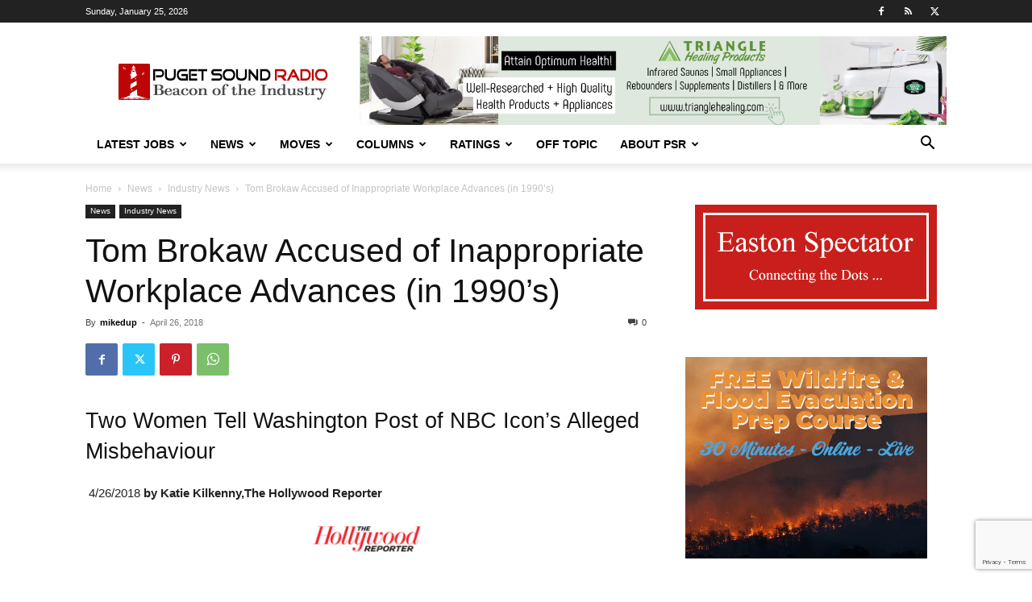

--- FILE ---
content_type: text/html; charset=utf-8
request_url: https://www.google.com/recaptcha/api2/anchor?ar=1&k=6LfX-jIcAAAAAA-VHdpi36fDS1QPYthhGDpW00lo&co=aHR0cHM6Ly93d3cucHVnZXRzb3VuZHJhZGlvLmNvbTo0NDM.&hl=en&v=PoyoqOPhxBO7pBk68S4YbpHZ&size=invisible&anchor-ms=20000&execute-ms=30000&cb=eals2s3oxhkh
body_size: 48781
content:
<!DOCTYPE HTML><html dir="ltr" lang="en"><head><meta http-equiv="Content-Type" content="text/html; charset=UTF-8">
<meta http-equiv="X-UA-Compatible" content="IE=edge">
<title>reCAPTCHA</title>
<style type="text/css">
/* cyrillic-ext */
@font-face {
  font-family: 'Roboto';
  font-style: normal;
  font-weight: 400;
  font-stretch: 100%;
  src: url(//fonts.gstatic.com/s/roboto/v48/KFO7CnqEu92Fr1ME7kSn66aGLdTylUAMa3GUBHMdazTgWw.woff2) format('woff2');
  unicode-range: U+0460-052F, U+1C80-1C8A, U+20B4, U+2DE0-2DFF, U+A640-A69F, U+FE2E-FE2F;
}
/* cyrillic */
@font-face {
  font-family: 'Roboto';
  font-style: normal;
  font-weight: 400;
  font-stretch: 100%;
  src: url(//fonts.gstatic.com/s/roboto/v48/KFO7CnqEu92Fr1ME7kSn66aGLdTylUAMa3iUBHMdazTgWw.woff2) format('woff2');
  unicode-range: U+0301, U+0400-045F, U+0490-0491, U+04B0-04B1, U+2116;
}
/* greek-ext */
@font-face {
  font-family: 'Roboto';
  font-style: normal;
  font-weight: 400;
  font-stretch: 100%;
  src: url(//fonts.gstatic.com/s/roboto/v48/KFO7CnqEu92Fr1ME7kSn66aGLdTylUAMa3CUBHMdazTgWw.woff2) format('woff2');
  unicode-range: U+1F00-1FFF;
}
/* greek */
@font-face {
  font-family: 'Roboto';
  font-style: normal;
  font-weight: 400;
  font-stretch: 100%;
  src: url(//fonts.gstatic.com/s/roboto/v48/KFO7CnqEu92Fr1ME7kSn66aGLdTylUAMa3-UBHMdazTgWw.woff2) format('woff2');
  unicode-range: U+0370-0377, U+037A-037F, U+0384-038A, U+038C, U+038E-03A1, U+03A3-03FF;
}
/* math */
@font-face {
  font-family: 'Roboto';
  font-style: normal;
  font-weight: 400;
  font-stretch: 100%;
  src: url(//fonts.gstatic.com/s/roboto/v48/KFO7CnqEu92Fr1ME7kSn66aGLdTylUAMawCUBHMdazTgWw.woff2) format('woff2');
  unicode-range: U+0302-0303, U+0305, U+0307-0308, U+0310, U+0312, U+0315, U+031A, U+0326-0327, U+032C, U+032F-0330, U+0332-0333, U+0338, U+033A, U+0346, U+034D, U+0391-03A1, U+03A3-03A9, U+03B1-03C9, U+03D1, U+03D5-03D6, U+03F0-03F1, U+03F4-03F5, U+2016-2017, U+2034-2038, U+203C, U+2040, U+2043, U+2047, U+2050, U+2057, U+205F, U+2070-2071, U+2074-208E, U+2090-209C, U+20D0-20DC, U+20E1, U+20E5-20EF, U+2100-2112, U+2114-2115, U+2117-2121, U+2123-214F, U+2190, U+2192, U+2194-21AE, U+21B0-21E5, U+21F1-21F2, U+21F4-2211, U+2213-2214, U+2216-22FF, U+2308-230B, U+2310, U+2319, U+231C-2321, U+2336-237A, U+237C, U+2395, U+239B-23B7, U+23D0, U+23DC-23E1, U+2474-2475, U+25AF, U+25B3, U+25B7, U+25BD, U+25C1, U+25CA, U+25CC, U+25FB, U+266D-266F, U+27C0-27FF, U+2900-2AFF, U+2B0E-2B11, U+2B30-2B4C, U+2BFE, U+3030, U+FF5B, U+FF5D, U+1D400-1D7FF, U+1EE00-1EEFF;
}
/* symbols */
@font-face {
  font-family: 'Roboto';
  font-style: normal;
  font-weight: 400;
  font-stretch: 100%;
  src: url(//fonts.gstatic.com/s/roboto/v48/KFO7CnqEu92Fr1ME7kSn66aGLdTylUAMaxKUBHMdazTgWw.woff2) format('woff2');
  unicode-range: U+0001-000C, U+000E-001F, U+007F-009F, U+20DD-20E0, U+20E2-20E4, U+2150-218F, U+2190, U+2192, U+2194-2199, U+21AF, U+21E6-21F0, U+21F3, U+2218-2219, U+2299, U+22C4-22C6, U+2300-243F, U+2440-244A, U+2460-24FF, U+25A0-27BF, U+2800-28FF, U+2921-2922, U+2981, U+29BF, U+29EB, U+2B00-2BFF, U+4DC0-4DFF, U+FFF9-FFFB, U+10140-1018E, U+10190-1019C, U+101A0, U+101D0-101FD, U+102E0-102FB, U+10E60-10E7E, U+1D2C0-1D2D3, U+1D2E0-1D37F, U+1F000-1F0FF, U+1F100-1F1AD, U+1F1E6-1F1FF, U+1F30D-1F30F, U+1F315, U+1F31C, U+1F31E, U+1F320-1F32C, U+1F336, U+1F378, U+1F37D, U+1F382, U+1F393-1F39F, U+1F3A7-1F3A8, U+1F3AC-1F3AF, U+1F3C2, U+1F3C4-1F3C6, U+1F3CA-1F3CE, U+1F3D4-1F3E0, U+1F3ED, U+1F3F1-1F3F3, U+1F3F5-1F3F7, U+1F408, U+1F415, U+1F41F, U+1F426, U+1F43F, U+1F441-1F442, U+1F444, U+1F446-1F449, U+1F44C-1F44E, U+1F453, U+1F46A, U+1F47D, U+1F4A3, U+1F4B0, U+1F4B3, U+1F4B9, U+1F4BB, U+1F4BF, U+1F4C8-1F4CB, U+1F4D6, U+1F4DA, U+1F4DF, U+1F4E3-1F4E6, U+1F4EA-1F4ED, U+1F4F7, U+1F4F9-1F4FB, U+1F4FD-1F4FE, U+1F503, U+1F507-1F50B, U+1F50D, U+1F512-1F513, U+1F53E-1F54A, U+1F54F-1F5FA, U+1F610, U+1F650-1F67F, U+1F687, U+1F68D, U+1F691, U+1F694, U+1F698, U+1F6AD, U+1F6B2, U+1F6B9-1F6BA, U+1F6BC, U+1F6C6-1F6CF, U+1F6D3-1F6D7, U+1F6E0-1F6EA, U+1F6F0-1F6F3, U+1F6F7-1F6FC, U+1F700-1F7FF, U+1F800-1F80B, U+1F810-1F847, U+1F850-1F859, U+1F860-1F887, U+1F890-1F8AD, U+1F8B0-1F8BB, U+1F8C0-1F8C1, U+1F900-1F90B, U+1F93B, U+1F946, U+1F984, U+1F996, U+1F9E9, U+1FA00-1FA6F, U+1FA70-1FA7C, U+1FA80-1FA89, U+1FA8F-1FAC6, U+1FACE-1FADC, U+1FADF-1FAE9, U+1FAF0-1FAF8, U+1FB00-1FBFF;
}
/* vietnamese */
@font-face {
  font-family: 'Roboto';
  font-style: normal;
  font-weight: 400;
  font-stretch: 100%;
  src: url(//fonts.gstatic.com/s/roboto/v48/KFO7CnqEu92Fr1ME7kSn66aGLdTylUAMa3OUBHMdazTgWw.woff2) format('woff2');
  unicode-range: U+0102-0103, U+0110-0111, U+0128-0129, U+0168-0169, U+01A0-01A1, U+01AF-01B0, U+0300-0301, U+0303-0304, U+0308-0309, U+0323, U+0329, U+1EA0-1EF9, U+20AB;
}
/* latin-ext */
@font-face {
  font-family: 'Roboto';
  font-style: normal;
  font-weight: 400;
  font-stretch: 100%;
  src: url(//fonts.gstatic.com/s/roboto/v48/KFO7CnqEu92Fr1ME7kSn66aGLdTylUAMa3KUBHMdazTgWw.woff2) format('woff2');
  unicode-range: U+0100-02BA, U+02BD-02C5, U+02C7-02CC, U+02CE-02D7, U+02DD-02FF, U+0304, U+0308, U+0329, U+1D00-1DBF, U+1E00-1E9F, U+1EF2-1EFF, U+2020, U+20A0-20AB, U+20AD-20C0, U+2113, U+2C60-2C7F, U+A720-A7FF;
}
/* latin */
@font-face {
  font-family: 'Roboto';
  font-style: normal;
  font-weight: 400;
  font-stretch: 100%;
  src: url(//fonts.gstatic.com/s/roboto/v48/KFO7CnqEu92Fr1ME7kSn66aGLdTylUAMa3yUBHMdazQ.woff2) format('woff2');
  unicode-range: U+0000-00FF, U+0131, U+0152-0153, U+02BB-02BC, U+02C6, U+02DA, U+02DC, U+0304, U+0308, U+0329, U+2000-206F, U+20AC, U+2122, U+2191, U+2193, U+2212, U+2215, U+FEFF, U+FFFD;
}
/* cyrillic-ext */
@font-face {
  font-family: 'Roboto';
  font-style: normal;
  font-weight: 500;
  font-stretch: 100%;
  src: url(//fonts.gstatic.com/s/roboto/v48/KFO7CnqEu92Fr1ME7kSn66aGLdTylUAMa3GUBHMdazTgWw.woff2) format('woff2');
  unicode-range: U+0460-052F, U+1C80-1C8A, U+20B4, U+2DE0-2DFF, U+A640-A69F, U+FE2E-FE2F;
}
/* cyrillic */
@font-face {
  font-family: 'Roboto';
  font-style: normal;
  font-weight: 500;
  font-stretch: 100%;
  src: url(//fonts.gstatic.com/s/roboto/v48/KFO7CnqEu92Fr1ME7kSn66aGLdTylUAMa3iUBHMdazTgWw.woff2) format('woff2');
  unicode-range: U+0301, U+0400-045F, U+0490-0491, U+04B0-04B1, U+2116;
}
/* greek-ext */
@font-face {
  font-family: 'Roboto';
  font-style: normal;
  font-weight: 500;
  font-stretch: 100%;
  src: url(//fonts.gstatic.com/s/roboto/v48/KFO7CnqEu92Fr1ME7kSn66aGLdTylUAMa3CUBHMdazTgWw.woff2) format('woff2');
  unicode-range: U+1F00-1FFF;
}
/* greek */
@font-face {
  font-family: 'Roboto';
  font-style: normal;
  font-weight: 500;
  font-stretch: 100%;
  src: url(//fonts.gstatic.com/s/roboto/v48/KFO7CnqEu92Fr1ME7kSn66aGLdTylUAMa3-UBHMdazTgWw.woff2) format('woff2');
  unicode-range: U+0370-0377, U+037A-037F, U+0384-038A, U+038C, U+038E-03A1, U+03A3-03FF;
}
/* math */
@font-face {
  font-family: 'Roboto';
  font-style: normal;
  font-weight: 500;
  font-stretch: 100%;
  src: url(//fonts.gstatic.com/s/roboto/v48/KFO7CnqEu92Fr1ME7kSn66aGLdTylUAMawCUBHMdazTgWw.woff2) format('woff2');
  unicode-range: U+0302-0303, U+0305, U+0307-0308, U+0310, U+0312, U+0315, U+031A, U+0326-0327, U+032C, U+032F-0330, U+0332-0333, U+0338, U+033A, U+0346, U+034D, U+0391-03A1, U+03A3-03A9, U+03B1-03C9, U+03D1, U+03D5-03D6, U+03F0-03F1, U+03F4-03F5, U+2016-2017, U+2034-2038, U+203C, U+2040, U+2043, U+2047, U+2050, U+2057, U+205F, U+2070-2071, U+2074-208E, U+2090-209C, U+20D0-20DC, U+20E1, U+20E5-20EF, U+2100-2112, U+2114-2115, U+2117-2121, U+2123-214F, U+2190, U+2192, U+2194-21AE, U+21B0-21E5, U+21F1-21F2, U+21F4-2211, U+2213-2214, U+2216-22FF, U+2308-230B, U+2310, U+2319, U+231C-2321, U+2336-237A, U+237C, U+2395, U+239B-23B7, U+23D0, U+23DC-23E1, U+2474-2475, U+25AF, U+25B3, U+25B7, U+25BD, U+25C1, U+25CA, U+25CC, U+25FB, U+266D-266F, U+27C0-27FF, U+2900-2AFF, U+2B0E-2B11, U+2B30-2B4C, U+2BFE, U+3030, U+FF5B, U+FF5D, U+1D400-1D7FF, U+1EE00-1EEFF;
}
/* symbols */
@font-face {
  font-family: 'Roboto';
  font-style: normal;
  font-weight: 500;
  font-stretch: 100%;
  src: url(//fonts.gstatic.com/s/roboto/v48/KFO7CnqEu92Fr1ME7kSn66aGLdTylUAMaxKUBHMdazTgWw.woff2) format('woff2');
  unicode-range: U+0001-000C, U+000E-001F, U+007F-009F, U+20DD-20E0, U+20E2-20E4, U+2150-218F, U+2190, U+2192, U+2194-2199, U+21AF, U+21E6-21F0, U+21F3, U+2218-2219, U+2299, U+22C4-22C6, U+2300-243F, U+2440-244A, U+2460-24FF, U+25A0-27BF, U+2800-28FF, U+2921-2922, U+2981, U+29BF, U+29EB, U+2B00-2BFF, U+4DC0-4DFF, U+FFF9-FFFB, U+10140-1018E, U+10190-1019C, U+101A0, U+101D0-101FD, U+102E0-102FB, U+10E60-10E7E, U+1D2C0-1D2D3, U+1D2E0-1D37F, U+1F000-1F0FF, U+1F100-1F1AD, U+1F1E6-1F1FF, U+1F30D-1F30F, U+1F315, U+1F31C, U+1F31E, U+1F320-1F32C, U+1F336, U+1F378, U+1F37D, U+1F382, U+1F393-1F39F, U+1F3A7-1F3A8, U+1F3AC-1F3AF, U+1F3C2, U+1F3C4-1F3C6, U+1F3CA-1F3CE, U+1F3D4-1F3E0, U+1F3ED, U+1F3F1-1F3F3, U+1F3F5-1F3F7, U+1F408, U+1F415, U+1F41F, U+1F426, U+1F43F, U+1F441-1F442, U+1F444, U+1F446-1F449, U+1F44C-1F44E, U+1F453, U+1F46A, U+1F47D, U+1F4A3, U+1F4B0, U+1F4B3, U+1F4B9, U+1F4BB, U+1F4BF, U+1F4C8-1F4CB, U+1F4D6, U+1F4DA, U+1F4DF, U+1F4E3-1F4E6, U+1F4EA-1F4ED, U+1F4F7, U+1F4F9-1F4FB, U+1F4FD-1F4FE, U+1F503, U+1F507-1F50B, U+1F50D, U+1F512-1F513, U+1F53E-1F54A, U+1F54F-1F5FA, U+1F610, U+1F650-1F67F, U+1F687, U+1F68D, U+1F691, U+1F694, U+1F698, U+1F6AD, U+1F6B2, U+1F6B9-1F6BA, U+1F6BC, U+1F6C6-1F6CF, U+1F6D3-1F6D7, U+1F6E0-1F6EA, U+1F6F0-1F6F3, U+1F6F7-1F6FC, U+1F700-1F7FF, U+1F800-1F80B, U+1F810-1F847, U+1F850-1F859, U+1F860-1F887, U+1F890-1F8AD, U+1F8B0-1F8BB, U+1F8C0-1F8C1, U+1F900-1F90B, U+1F93B, U+1F946, U+1F984, U+1F996, U+1F9E9, U+1FA00-1FA6F, U+1FA70-1FA7C, U+1FA80-1FA89, U+1FA8F-1FAC6, U+1FACE-1FADC, U+1FADF-1FAE9, U+1FAF0-1FAF8, U+1FB00-1FBFF;
}
/* vietnamese */
@font-face {
  font-family: 'Roboto';
  font-style: normal;
  font-weight: 500;
  font-stretch: 100%;
  src: url(//fonts.gstatic.com/s/roboto/v48/KFO7CnqEu92Fr1ME7kSn66aGLdTylUAMa3OUBHMdazTgWw.woff2) format('woff2');
  unicode-range: U+0102-0103, U+0110-0111, U+0128-0129, U+0168-0169, U+01A0-01A1, U+01AF-01B0, U+0300-0301, U+0303-0304, U+0308-0309, U+0323, U+0329, U+1EA0-1EF9, U+20AB;
}
/* latin-ext */
@font-face {
  font-family: 'Roboto';
  font-style: normal;
  font-weight: 500;
  font-stretch: 100%;
  src: url(//fonts.gstatic.com/s/roboto/v48/KFO7CnqEu92Fr1ME7kSn66aGLdTylUAMa3KUBHMdazTgWw.woff2) format('woff2');
  unicode-range: U+0100-02BA, U+02BD-02C5, U+02C7-02CC, U+02CE-02D7, U+02DD-02FF, U+0304, U+0308, U+0329, U+1D00-1DBF, U+1E00-1E9F, U+1EF2-1EFF, U+2020, U+20A0-20AB, U+20AD-20C0, U+2113, U+2C60-2C7F, U+A720-A7FF;
}
/* latin */
@font-face {
  font-family: 'Roboto';
  font-style: normal;
  font-weight: 500;
  font-stretch: 100%;
  src: url(//fonts.gstatic.com/s/roboto/v48/KFO7CnqEu92Fr1ME7kSn66aGLdTylUAMa3yUBHMdazQ.woff2) format('woff2');
  unicode-range: U+0000-00FF, U+0131, U+0152-0153, U+02BB-02BC, U+02C6, U+02DA, U+02DC, U+0304, U+0308, U+0329, U+2000-206F, U+20AC, U+2122, U+2191, U+2193, U+2212, U+2215, U+FEFF, U+FFFD;
}
/* cyrillic-ext */
@font-face {
  font-family: 'Roboto';
  font-style: normal;
  font-weight: 900;
  font-stretch: 100%;
  src: url(//fonts.gstatic.com/s/roboto/v48/KFO7CnqEu92Fr1ME7kSn66aGLdTylUAMa3GUBHMdazTgWw.woff2) format('woff2');
  unicode-range: U+0460-052F, U+1C80-1C8A, U+20B4, U+2DE0-2DFF, U+A640-A69F, U+FE2E-FE2F;
}
/* cyrillic */
@font-face {
  font-family: 'Roboto';
  font-style: normal;
  font-weight: 900;
  font-stretch: 100%;
  src: url(//fonts.gstatic.com/s/roboto/v48/KFO7CnqEu92Fr1ME7kSn66aGLdTylUAMa3iUBHMdazTgWw.woff2) format('woff2');
  unicode-range: U+0301, U+0400-045F, U+0490-0491, U+04B0-04B1, U+2116;
}
/* greek-ext */
@font-face {
  font-family: 'Roboto';
  font-style: normal;
  font-weight: 900;
  font-stretch: 100%;
  src: url(//fonts.gstatic.com/s/roboto/v48/KFO7CnqEu92Fr1ME7kSn66aGLdTylUAMa3CUBHMdazTgWw.woff2) format('woff2');
  unicode-range: U+1F00-1FFF;
}
/* greek */
@font-face {
  font-family: 'Roboto';
  font-style: normal;
  font-weight: 900;
  font-stretch: 100%;
  src: url(//fonts.gstatic.com/s/roboto/v48/KFO7CnqEu92Fr1ME7kSn66aGLdTylUAMa3-UBHMdazTgWw.woff2) format('woff2');
  unicode-range: U+0370-0377, U+037A-037F, U+0384-038A, U+038C, U+038E-03A1, U+03A3-03FF;
}
/* math */
@font-face {
  font-family: 'Roboto';
  font-style: normal;
  font-weight: 900;
  font-stretch: 100%;
  src: url(//fonts.gstatic.com/s/roboto/v48/KFO7CnqEu92Fr1ME7kSn66aGLdTylUAMawCUBHMdazTgWw.woff2) format('woff2');
  unicode-range: U+0302-0303, U+0305, U+0307-0308, U+0310, U+0312, U+0315, U+031A, U+0326-0327, U+032C, U+032F-0330, U+0332-0333, U+0338, U+033A, U+0346, U+034D, U+0391-03A1, U+03A3-03A9, U+03B1-03C9, U+03D1, U+03D5-03D6, U+03F0-03F1, U+03F4-03F5, U+2016-2017, U+2034-2038, U+203C, U+2040, U+2043, U+2047, U+2050, U+2057, U+205F, U+2070-2071, U+2074-208E, U+2090-209C, U+20D0-20DC, U+20E1, U+20E5-20EF, U+2100-2112, U+2114-2115, U+2117-2121, U+2123-214F, U+2190, U+2192, U+2194-21AE, U+21B0-21E5, U+21F1-21F2, U+21F4-2211, U+2213-2214, U+2216-22FF, U+2308-230B, U+2310, U+2319, U+231C-2321, U+2336-237A, U+237C, U+2395, U+239B-23B7, U+23D0, U+23DC-23E1, U+2474-2475, U+25AF, U+25B3, U+25B7, U+25BD, U+25C1, U+25CA, U+25CC, U+25FB, U+266D-266F, U+27C0-27FF, U+2900-2AFF, U+2B0E-2B11, U+2B30-2B4C, U+2BFE, U+3030, U+FF5B, U+FF5D, U+1D400-1D7FF, U+1EE00-1EEFF;
}
/* symbols */
@font-face {
  font-family: 'Roboto';
  font-style: normal;
  font-weight: 900;
  font-stretch: 100%;
  src: url(//fonts.gstatic.com/s/roboto/v48/KFO7CnqEu92Fr1ME7kSn66aGLdTylUAMaxKUBHMdazTgWw.woff2) format('woff2');
  unicode-range: U+0001-000C, U+000E-001F, U+007F-009F, U+20DD-20E0, U+20E2-20E4, U+2150-218F, U+2190, U+2192, U+2194-2199, U+21AF, U+21E6-21F0, U+21F3, U+2218-2219, U+2299, U+22C4-22C6, U+2300-243F, U+2440-244A, U+2460-24FF, U+25A0-27BF, U+2800-28FF, U+2921-2922, U+2981, U+29BF, U+29EB, U+2B00-2BFF, U+4DC0-4DFF, U+FFF9-FFFB, U+10140-1018E, U+10190-1019C, U+101A0, U+101D0-101FD, U+102E0-102FB, U+10E60-10E7E, U+1D2C0-1D2D3, U+1D2E0-1D37F, U+1F000-1F0FF, U+1F100-1F1AD, U+1F1E6-1F1FF, U+1F30D-1F30F, U+1F315, U+1F31C, U+1F31E, U+1F320-1F32C, U+1F336, U+1F378, U+1F37D, U+1F382, U+1F393-1F39F, U+1F3A7-1F3A8, U+1F3AC-1F3AF, U+1F3C2, U+1F3C4-1F3C6, U+1F3CA-1F3CE, U+1F3D4-1F3E0, U+1F3ED, U+1F3F1-1F3F3, U+1F3F5-1F3F7, U+1F408, U+1F415, U+1F41F, U+1F426, U+1F43F, U+1F441-1F442, U+1F444, U+1F446-1F449, U+1F44C-1F44E, U+1F453, U+1F46A, U+1F47D, U+1F4A3, U+1F4B0, U+1F4B3, U+1F4B9, U+1F4BB, U+1F4BF, U+1F4C8-1F4CB, U+1F4D6, U+1F4DA, U+1F4DF, U+1F4E3-1F4E6, U+1F4EA-1F4ED, U+1F4F7, U+1F4F9-1F4FB, U+1F4FD-1F4FE, U+1F503, U+1F507-1F50B, U+1F50D, U+1F512-1F513, U+1F53E-1F54A, U+1F54F-1F5FA, U+1F610, U+1F650-1F67F, U+1F687, U+1F68D, U+1F691, U+1F694, U+1F698, U+1F6AD, U+1F6B2, U+1F6B9-1F6BA, U+1F6BC, U+1F6C6-1F6CF, U+1F6D3-1F6D7, U+1F6E0-1F6EA, U+1F6F0-1F6F3, U+1F6F7-1F6FC, U+1F700-1F7FF, U+1F800-1F80B, U+1F810-1F847, U+1F850-1F859, U+1F860-1F887, U+1F890-1F8AD, U+1F8B0-1F8BB, U+1F8C0-1F8C1, U+1F900-1F90B, U+1F93B, U+1F946, U+1F984, U+1F996, U+1F9E9, U+1FA00-1FA6F, U+1FA70-1FA7C, U+1FA80-1FA89, U+1FA8F-1FAC6, U+1FACE-1FADC, U+1FADF-1FAE9, U+1FAF0-1FAF8, U+1FB00-1FBFF;
}
/* vietnamese */
@font-face {
  font-family: 'Roboto';
  font-style: normal;
  font-weight: 900;
  font-stretch: 100%;
  src: url(//fonts.gstatic.com/s/roboto/v48/KFO7CnqEu92Fr1ME7kSn66aGLdTylUAMa3OUBHMdazTgWw.woff2) format('woff2');
  unicode-range: U+0102-0103, U+0110-0111, U+0128-0129, U+0168-0169, U+01A0-01A1, U+01AF-01B0, U+0300-0301, U+0303-0304, U+0308-0309, U+0323, U+0329, U+1EA0-1EF9, U+20AB;
}
/* latin-ext */
@font-face {
  font-family: 'Roboto';
  font-style: normal;
  font-weight: 900;
  font-stretch: 100%;
  src: url(//fonts.gstatic.com/s/roboto/v48/KFO7CnqEu92Fr1ME7kSn66aGLdTylUAMa3KUBHMdazTgWw.woff2) format('woff2');
  unicode-range: U+0100-02BA, U+02BD-02C5, U+02C7-02CC, U+02CE-02D7, U+02DD-02FF, U+0304, U+0308, U+0329, U+1D00-1DBF, U+1E00-1E9F, U+1EF2-1EFF, U+2020, U+20A0-20AB, U+20AD-20C0, U+2113, U+2C60-2C7F, U+A720-A7FF;
}
/* latin */
@font-face {
  font-family: 'Roboto';
  font-style: normal;
  font-weight: 900;
  font-stretch: 100%;
  src: url(//fonts.gstatic.com/s/roboto/v48/KFO7CnqEu92Fr1ME7kSn66aGLdTylUAMa3yUBHMdazQ.woff2) format('woff2');
  unicode-range: U+0000-00FF, U+0131, U+0152-0153, U+02BB-02BC, U+02C6, U+02DA, U+02DC, U+0304, U+0308, U+0329, U+2000-206F, U+20AC, U+2122, U+2191, U+2193, U+2212, U+2215, U+FEFF, U+FFFD;
}

</style>
<link rel="stylesheet" type="text/css" href="https://www.gstatic.com/recaptcha/releases/PoyoqOPhxBO7pBk68S4YbpHZ/styles__ltr.css">
<script nonce="MTGDoVi0XFUCa3_Bgjf8jQ" type="text/javascript">window['__recaptcha_api'] = 'https://www.google.com/recaptcha/api2/';</script>
<script type="text/javascript" src="https://www.gstatic.com/recaptcha/releases/PoyoqOPhxBO7pBk68S4YbpHZ/recaptcha__en.js" nonce="MTGDoVi0XFUCa3_Bgjf8jQ">
      
    </script></head>
<body><div id="rc-anchor-alert" class="rc-anchor-alert"></div>
<input type="hidden" id="recaptcha-token" value="[base64]">
<script type="text/javascript" nonce="MTGDoVi0XFUCa3_Bgjf8jQ">
      recaptcha.anchor.Main.init("[\x22ainput\x22,[\x22bgdata\x22,\x22\x22,\[base64]/[base64]/[base64]/bmV3IHJbeF0oY1swXSk6RT09Mj9uZXcgclt4XShjWzBdLGNbMV0pOkU9PTM/bmV3IHJbeF0oY1swXSxjWzFdLGNbMl0pOkU9PTQ/[base64]/[base64]/[base64]/[base64]/[base64]/[base64]/[base64]/[base64]\x22,\[base64]\x22,\x22eBVAw44DwpPDlMO0woFKT087w7UNSHPDk8KuVwATeFlEXlZtQQppwrF+wrLCsgYQw54Sw48rwpcew7Yuw7kkwq8Tw7fDsATCqBlWw7rDiFNVAxMKQnQFwrF9P0U3S2fCjsO9w7/DgV3DpHzDgBLCs2c4An9vdcO3wqPDsDB8dMOMw7NkworDvsOTw7xQwqBMJ8O4WcK6HxPCscKWw6B2N8KEw71kwoLCjgvDlMOqLyXCjUomXhrCvsOqX8Klw5kfw5TDj8ODw4HCo8K6A8OJwr5Gw67CtBfCkcOUwoPDpcKKwrJjwpJdeX18wqc1JsOYFsOhwqs/w7rCocOaw5ERHzvCv8Ouw5XCpCbDg8K5F8Oew7XDk8O+w7HDisK3w77DoCQFK3csH8O/UQLDuiDCtWEUUmE/TMOSw6jDqsKnc8KOw6YvA8KiIsK9wrANwqIRbMKow70Qwo7CmmAyUVoawqHCvVDDqcK0NXvCjsKwwrE4wq3Ctw/[base64]/ZUVhw7dBw71GCyHDpcOnSmDClTs5wqRCw74RX8OqQhMDw5TCocK4NMK7w4V4w4R5fxUpYjrDoWE0CsOXdSvDlsOrYsKDWVovM8OMBsOEw5nDiBDDscO0wrYSw7JbLHp1w7PCoCY1WcObwpYDwpLCgcKmD1U/w6HDiCxtwr7DuwZ6GnPCqX/DjcOuVkt3w6rDosO+w4YSwrDDu1rChnTCr07DhGInGgjCl8Kkw7xvN8KNLS5Iw70yw5suwqjDuB8UEsOkw4vDnMK+wq3DpsKlNsK/H8OZD8OBVcK+FsK5w5PClcOhQcKif2NkwpXCtsKxPsK9WcO1TRXDsBvCnMOMworDgcOTODJZw4jDmsOBwqlew7/CmcOuwrvDs8KHLGjDnlXCpE/DuULCo8KgGXDDnFIFQMOUw6AtLcOJfsOXw4sSw6jDm0PDmjo5w7TCj8OVw4sXVsKFAyoQLcO2BlLChyzDnsOSShsecMKgVicOwoZNfGHDoHsOPk3Cv8OSwqIPW3zCrWTCvVLDqhcpw7dbw6fDisKcwonCksKVw6PDsWnCkcK+DX/Ct8OuLcKBwpk7G8KAaMOsw4UWw5Y7IT/DmhTDhF4Nc8KDD0zCmBzDhE0aewVaw70Nw7dgwoMfw7XDsnXDmMKvw7QTcsKvCVzChikJwr/[base64]/Ct8ONXMOnMsKpw6rDoQ3Cjg7DicOvwprDqXx6w77DmcOvw5kQIMK4VMOKwp3ChR/CgyTDoTcmSsKSYUbDoB97M8Kaw48ww4xAacKYaBk/w5TCqCpJfVw2w6XDpMKyCRbCisOxwqjDm8OYw70GA3U6w4rCvcKvw6loF8K7w5bDgcKiBcKOw57ChsKQwoPCnFAyG8KcwoNvw5MKHsKYwoTCmMKAMi3CmsOPDCPCgsKmMz7CnMKcwpLCrW/DvATCrsOMwqAew57ChcKwB3zDi3DCnyDDmcORwoXDrg7DikNMw64mCMOIXMOaw4TDmDvDqjDDhCLDiVVqW10RwpdFwp3CpT5tcMOHDsKEwpZvfWgVwrgBK3DDuwfCpsOkwr/CnsOOwogOwp4pw7Z7VsKawo12wpLCr8KFw4A5wqjDp8K7QsKkU8OjUcK3BAl5w6opw7h4OsOEwqAhXSXDv8K4P8OPOQjCnMOBwp3DiCXDrsKAw7gRwo1kwp8rwobDoysmAMK8cV9ZJcK+w7pHLClYwr/CiTDDlCBxw4rCh3rCt2HDpUtfw7hmwrvDnzgIG0bDnjDCl8Kvw7Q8w6RzOcOpw6jDhUTCosObw55iworDi8Ohw43CuQbDnsKhw7peZcOpcyfCk8KNwppcRmcuw50Fd8KswojCjGPDtcOJw7DCkQnCmcOHcE3DnFjCuyXCkDxHFsKsSsK/SMKLVMK0w7hkYMKnZ3dMwrxUBcKkw5LDogciNEVHW3IQw6jDksKfw5I+UsOpFiw4WDRFVsKyCVRaBR9NJxt5wrIce8Omw4Egwq/[base64]/BlTDkmHDgMKNw5vCglF7TsKjAMK9LAHDr8OcEw3Cm8O9fUHCo8KqFknDpsKMAQXChDTDtS/Cjy7DuVzDhxQpwrHCksOgTMKfw7p5wqA6woPCrsKpOHtbARVDw5nDpMKhw5AkwqbCnXnClA91X2HDn8K6AzzDg8K3LnrDmcKjQG3DpzzDlMOIKy3DijfDhMO5w5p7UMOYOnVjw4MQwqbCh8KTwpFxAR5rw6bDsMKhfsOTwpzDp8Krwrlfw6NOKAlJPhjDtsKldn/Dg8O2wqDCvU7ChjjCjcKqDMKhw4FhwqjCqihZFC4zw5jCiyTDrcKsw73CrGohwrcVw6QaYsOqw5XDrcOfCcKlwph/[base64]/[base64]/[base64]/w77DjjFJbDR3KULDrBJOFMO0WCDDj8K6wqtdYTNCwrIFwoRLCQjCs8K7XGVROm8EwpPCrMOzFnXCp3nDukYFRMOUZsKwwpkyw7/CkcOTw4LCgcOQw6Y0EcKYwpxhHsKNw6fChWjCqsO2w6DCvmZpwrDCsFbCvXfCiMOwVX/Dj2dAw6rCowEXw6nDhcKFw4DDtRzCoMOuw6lQw4TDhFTDvcKNLQ1/w4DDrC/Dv8KGVsKPe8OJBBDCu31EWsK2bsOHKBTCusOAw4dOIl/DtkgKaMKDwqvDpsKFH8KiF8OeNcKsw4XCuErDmTzDnMOzRsKjwoQlwq3DtTA7a1bDj0jCmwtpCUxNwqnCmVTCssOHciDCvMKLPcKCbMKfMkfCqcKnw6fDksKSEGHCjGrDnzIxw4vCqcOQw4fCgsKmw79CUybDoMOhwpBRasOVw73DqVDDhcOAwp/CkntaEsOHwqwiDMKlwojCgXt0D3zDvEsew7rDn8KQw6ICeTDCiSVYwqTCtjdYe3DDkkc0RsOSwqs4UsKcU3dqw7fCqsKAw4XDr8Oew6LDm0rDn8OiwozCsmnCicKjw77CgMKhwrBXGCTCm8K/w77DjsOBLDoSPETDgMOuw78cV8OKccOtw7ZUW8Kkw55swoHCgMO3w5fDh8KTwpfChF/DgwjCgWXDqsOrfcKXUsOsVMK3wrnDscOQalXDtUZ1wpd4wpMWw6jCgsOEwpRNwrjDsnNuKicCwoMPwpHDuSPClhxkwrPCmFh0dFPCjUZywpnDqhXChMK0aVlOJcOcw77CqcKww5wEL8KKw67CphDCvz/[base64]/[base64]/DhcKHUcKTKcKDJHDCucKwwpfDqXc5eiPDjMKkBcOcwpF7XTHDqRpYwr/[base64]/DqsKmRQjDj0PDo8KTFMK3w7jDosKkw4gfw5A1w7IQw5lLwrXClFBSw6HDoMKGTTpbwptswr1EwpAEw68MWMKvwqDDo3kCPsKiecKKw7LDjMKIGwLColfCj8KaGcKcfkvCucOhw4/Du8OeWGHDuk8SwooHw7zCgR9wwpY8Yy/Dv8KYRsO+woPCkzYHwqggYRjChDPCti84OcOiAx/DlB/DrGnDisKtUcOiaUrDtcOMHSgmesKNeWzCiMKIRMOKdMO/wo1sNgPCjsKlJsOPVcOPwpfDq8KAwrbDtm/ClX4dOMOLQTvDvMKvwqlXw5PCisKSwqfDpD4Fw4ZDwpTCoHnCmC1ZN3RbH8OJwpvDpMOfCMOWOcOARMOKdBRdUQFyJ8KxwqgwajbDi8K/[base64]/CpC7Ct8O7wpvDjB7Cpw4Ewpx+ZMOKdFcVwogOOirCnsKHw4diw54bISvDuXRNwr4NwpLDikXDv8KYw5h8DTjDhifCu8KEKMKDw5xQw4MCNcODw5jCgQHCvjrCssOOWsOuF3/DuioAGMO9ATAfw53CqsOXbDrDrsK4w5FuTSjDt8KRw4TDnMOcw6Z9BhLCv1fCmcK3Hh9VD8OnR8Onw6jCrMKtRQgvw5xawpHCgsOjKMOpdsKZw7E7CVzCrnsvYcKYwpJ+w53CrMKwasKZw7zDtyFBR0fDs8Kvw7/[base64]/CoGtXZmrDlVrDrsKVJMKWOFVCOQxqWMKzwoV7wovCu2Mpw6JbwocJMhdew7o2RjbConrChgYnw6YIwqPCosKLJsK7BSpHwp3Dt8O6QAolwpxRw5QveWfDqcOXw5VPWsOiwobDjyF7N8OdwqvDnkpLwrtVCsOZbSvCsXXCgcOiw5Vcw7/CgMKPwonCmMK6Vl7Dj8K0wrY7OsOtw53DnmALwpENOTwuwot4w53DhcOvYHA0wpV1w6bDpsKyI8Ksw6pNw7YkP8K1wqUFwpvDigRXJRk0w4M1w53DtMKXwrDCtEp2wokuw4LCuErDvMOBwpI1ZMO0ODjCpmwxclXDvMOwCMKqw49QXGvCuB8UU8Ogw7/[base64]/DmsOzw5RrwqgMYMKpFzLCv8Kmw4TCrUfCv8OAw5bDnScDOMO/w5nDuzLCgnnCpMK8NUnDjwfCvsOGaEvCtGJsQcKGwoLDqTARS1DCiMKSw5hLDVszw5nDjTPDkB9pMls1w5bCoVoVeEx7OTHCu3t9w4zDpVzCgmzDksK/woPDhnYywrATVMOaw6bDhsKbwpTDsW4Nw6l+w5HCmsKjAEgrwofDsMOSwq3CiQDCq8OLe0l4wpt+Ei0Zw4PCn0xYwrAFw6ImVMOme3w8w6tcAcOkwqkPMMKqw4PDvcOCwqxJw63Cn8ORGcKBw5TDlMKRGMOUbcONw6oKwpzDrwdnLQvClBwFNhrDtMK7w4/DuMOLwqPDg8OIwpTCnQxmw4PCgcOUw4vDjiNlFcO0QDwjWzbDoTPDn0fCt8OvVcO6fBMbDsOHw4xwVsKRCMOowrAPE8OPwp3DsMKXwrkjRi45fG8Dwp7DghUkA8KtVGjDosKdaVXClC/Co8OIw5Qhw6XDk8OPw7AMa8Kmw6YHwozClV/CrMKfwqQpZMOjQTfDm8KPbCdSwrtpW2PDlMK3w6jDisOewoITbMKqHzolwqMtwpFww77DpmcdL8OQworDoMOHw4TCisKOwpPDhSMcw6bCr8O+w6t0JcOqwo5Zw7PDvX3ChcKWwovCtXcdw5pvwobCvgbCkcKYwoZ3JcO6w6bDtcK+RQXCuEJxw6/CmDJFMcKaw4krQmXCl8K6WGTDqcOzDcK1SsKVIsKSfG/[base64]/[base64]/GsOswrjDoBUTw7MQwrnCrsKPw7o2w4ZtDFXClSoKwpx5w7DDvsKBGH/CqHIafG3DvcO2w50Ow5nCnQrDsMOfw7fCp8KvNEd1woQfw6ZkPcOdWMKWw6zCjcOtwrfCnsO+w6A+XGnCmFl6AUBFwrZ6B8KXw5l+wqlQwq/DocKkcMOpITLChFDCmELChMOZREwMw7rDu8ORSEbDnAQtwrTCj8O5w7XDqGlNwrMyI0bCncOLwqFewplewowYwqzCozfCvcOlRnnCg34CBm3DkcOpw7TDm8OFZAoiw4LDjsOrw6Q+w4gTw5IEJTnDv0DDrsKPwr/DqsKFw7gww4XClkTCoCtKw4HCmcKWS35Kw6Yyw5DClkg3fsOsQ8OHbMKQfsOqwoPCqSPDk8OXwqbDqGwcKsO/[base64]/dcKzOsKvBcO7wo3DlBE+FcKsYCdbw4vChQXDkcOxwrXCmCHCuh4mw58cwqHCu0Nawo3CgsKiwqvDj1/DnGjDmTjChGkwwqzChQ4zNcKsfx3Dt8OkDsKuwqDCjig0f8KsJG7Ci3zClT0Tw6NNw6DChAvDll7DsX/CnGJ1SMOmBsOZOsOKd1fDo8OUwrFsw7bDk8KMwpHCmcO8wrfCpsO0w7LDkMOqw5sfQVBuVF3Cs8KSGEtYwpsYw4YPwp3CuTPCicO8Zl/CrBPCpXHCi3RrTg/Dikh7JzEGwrUnw70gTQPDocKuw5jDssOvDDNfw4pSFsKFw7Ywwp91fcKuw4bChDgnwphdw7PDjAYzw44uwrDDrjPCjWXCm8O7w53CtMKeH8OMwq/Do1Ilwrw/woVEwqp0YsOHw7RQC2hcMgDDkjjCncKGwqDCphTCncKXXCDCqcKaw7TCuMOhw6TCksKhwqkHwq4cwpxjQRAPw68pw4pTw7/DpxfChkVgGS1JwrbDnh1Jw4jDkcKiw7DCoB1hLcKXw6lUw4/DuMOxeMOCLwjCnyPCuW/CsTkqw5xbw6PDvzpZP8OnXMKNT8Kxw6F4AmZ2ERzDjMOvRDoKwoLCmAXCuxjCisKMEcK2wq8dwoBxw5YWwoXCsH7CtVx5TSAefGPCt0/DtkfDlRlqRsO3wo1ww6TDjU/CisKWwrPCs8K0fnnCocKCwr4gw7DCgcK7wrdRfcKWeMOUw7vCucOswrZ+w4oCNsKrwrLCo8KGAsKHwqwKEcKjwqYsRz/[base64]/Cn3kFYTJJZSjDsMKvw6TCuX3ChsKow7URw5lcwqsoNsOzwpQiw4Y8w6DDkGIHecKjwrgqw48Yw6vCtXFsamHDscOUCisVw73Ds8KLw57CkyzDoMK8DHMmYEM0wr4twpzDpU/CoHJgw6x/VnXCj8KvaMOtZcKFwr/DqsKnwpvCnR/DnFYXw6PCmsKhwplcI8KfaFPCj8OWVl3DnRN8w6tIwp4yBRHCkXdnwr7Cu8K0wqAuw6AqwrrCtmBsR8K3wrMjwpwDwpw/cSfCt0jDrAVlw7jCnsKfwrrCpX1TwoRrLjbDthTDksKqd8OzwofDlxPCvcOzwrMmwrwZwqRSAVbDvQsBL8OZwrFGVFPDnsKZwok4w5EoE8OpVsO+OhVtwoNJw71tw75Uwol6wp5iw7fDqMOUTsK0cMOHw5F4VMK5BMKewp47w7jCrsOuw5/CsmbDqsO4SzAzSMKvwp/DpMOXFMOowpLCkkIIw4pWwrBTwqjCqjPCnMOtasO1BsOkfcOYHMO8FMOlw6LCs33DosKLw5nCulLDqX/CpSnCkCbDt8OWwo8oF8OubcKSIcKHw5d4w4prwqAgw5dBw6MGwrUUB0xCEsKcwqgQw5vCjRwwEgwEw67CpGcaw6s4w6kPwrvCisOpw6/CkTFtw6Y6DMKWFsOpZMKXZsKhaUPCrgxBVR9TwqbChMO2eMOcCRLDiMKkTMKmw6xywrnCtnbCmMOFw4XCtx3CrMKbwr3DkX7Dr2vCiMKIw5XDgcKbGcOeFcKGw6FbEcK6wrggw77ChMKHUMO2wqbDggpSw7/DnzVWwppuwoPCj0sIwqzDgMKIw4B0C8KeScOTYC/CkyJdeGALPsKqIMKXw5JYKkfDjE/Ci3HDmcK4wrzDlz4uwr7DmE/CpwfDrsK3PsOlU8KOw6vDvcOtbcOdw5/CnMK0cMK6wrZnw6U3GMKTacOTd8K0wpEPeGvChsOvwqnDg2ptJx3CpsOOf8Ocwqd7H8K7w4DCscKVwpDCtMKcwo/[base64]/[base64]/esOACR1ew6LDkQDCucK0wrpnwq3Cr8OEw5fCt8KBw50YwqvCkkBqw6vCi8KOw77CnsOXwrrDhQYVwqw0w6TDh8OSwrbDtWfCusOmw5l8BDwxEGPDqFJhIU/DmDvCqhNBT8OBwqbDrFDDkmxUJsOBwoMSMsOeOV/Cg8KVw7h4L8O6PDjCocOjwoXDp8Oqwo3CjFPCgQ49Ui50w77Dm8OoScKhfU8AK8O4w6puwoDCncOQwrHCtcKbwonDkcK3HVrCgXsswrdTwobDnsKHYh3CjCJRwpl3w4TDk8OAw5/[base64]/aV0oKSkYT8O2wrBgKSELasOOVsKOBcOsw50dd242EyE+wr/DnMOaWFdlPD7CiMOjw4Ikw53DoFZnw6Q/QRATS8KEwoJRNMKHF2hMw6LDm8Kjwqo0w5shw6UXL8OUwoPCl8O2N8OdTkNowrPCrsO0w5HDumLDsCHDgMKcYcO4M30ow6fCq8K0w5EBOn9swrDDhF/CiMKiScKGwp1/GhrDjCPDqkBrwqURMjhgwrlYw63DmMOGQEDCtgfChsOnIETCmmXCucK8wrtxwofCrsOyL0jCtlIdM3nDssOJwoHCvMOkwp18fsOcScKrw5toLD4XRcOpwod/[base64]/w7cOZ07DuMOmw6LCqy/DhcKGVcOVTxBbw7PCggcwWng2wqFSw7fCicO0w57CvsO9wo3DijfDhsKnwqdHw4sCw74xL8O1wrbDvlvCqxDDjThHWcOgMcKAIysmw6Q/K8Ofwqh1w4QdWMKywp4aw69TB8OFw4BwWMOqGsOxw6wbw6w5McOSwrlldglNV30Yw6o/PRrDiHl3woHCsW7DvMKdUhPCnsOOwqzDtcOkw54/[base64]/Ct08ETH0fCMOlw5PCkMOvwqNIT0YEw6UlJwnDnyoedCI4w4lawpYZDMKyYcKFIH3Cr8KeUcOURsKZcHLCg31oMRQlwqVLw6gTE0IGH3AdwqHCnsOWN8OSw6vDl8ORbMKLw6/ClT4vfMK+wpwkwrBqdFPDpH3ClcK4wo7ClcOowp7DnUhMw6rDlk1OwrsQcmRubsKHU8KoAcOnwonCisKuwqXCk8KlP112w5FIFsOjworCoGgjZMKYBsOkWcOWwofCrcO1w5nDtUsYYsKeCMO4ZUkNwp/CocOEN8KEXsKob00yw7bCuAADOxQXwpXCnx7DhMKIw4nCn1rDqcOMHxTCi8KOK8OswoTCmFZPQcKCacO1KMK/RcOlwqPDg2HChsORIXAewoYwHsOgFS4tW8KLcMOjw5DDrcOlw5fDmsOPVMKFRSoCw73CqsKswq1AwpTDlkTCt8OIwq3CgmzCjj/DilEcw77CtFIuw73Cs1bDtTh8wqXDmDnDmcOKd1PCgsOlwotRccKrGEIxAMK8w716woPCmMKAwpvCvDMxLMKnw47DhsOKw78gwpZyacKXfBbDp2TDjsOUwrPDgMKyw5VrwpTDoyzCnAnCpsO9w5VhbjIaV3HDlXvCjgDDtMKvwpnDksOLXMOARcOFwqwjLcK/wo9Dw61bwpBTwrljPsOYw4DCkGDDhMKHdzYvJcKewq3DsAZ7wqZEZcKmHcOvThLCnktMNn7Crzdhw5EsesKpUsKSw6bDr2rCvjvDucO5fMO0wrHCm2rCqU3DsXXCjBx/DsKywovCgy0Lwp9AwrzCiUACNXY6OAQCwoDDtQ7DhsObTR/CuMODGApywqcGwq5wwoZNwqjDrVERw53DhATDnMOYKl/DsS44wp7CsRwBEVvCpDAOb8ONaV3CvmQrw5LDl8K1wpkHNUvCkEIdC8KhFMKswq/DmwnCvUXDlMOkXMK/w4HCm8OCw5V5MznDmsKcRMKHw4pXBMOpw7UCw67CtcKHOsKOw74Cw78hRMKGV0/CscOawohSw47ChsKLw6jDhcObSA3ChMKnHgjCtXzCgmTCqsKhw5sCZMOXVkZdBTZ9HXE8w4zCpigGw63Dsm/[base64]/DkW9/w4gPw6ANwpBAw7VZw5towpkowrHCqQfCgzDCmALCrn5ewplRSMKqw5hILTleDwMTw69GwooFwrPCs3lCcMKYd8KyQcO3w5rDn3ZrD8Opwr/[base64]/DjlzCvFHCtSnCncOfCX5zwrYfwqjDusKKw6rDs1PCmsO6w6/ClMOtdzXDphHDoMO2fcKhcMOTB8Oyf8KUw47DisOfw4xdSkfCsXrCgcO+EcORwoTCk8KPEx4BAsOSw6odLhsEwoY4DCrDl8K4YsKzwocHfcK6w6IxworCiMKXw6HDksOMwr7CscKqa0HCpTkqwqjDkAPCuHjCgMK3GMONw5AtL8Kpw5ZXTcOAw4tqf34Pw5B/wq3ClMKSw7jDtMOVcysuUMO3w7zCvHvCjcOXTMK4wqzDg8Kpw73CoDLCp8ODwp5Df8KOJXsDI8K6J1XDjFliXcOiLsKkwrNkN8O5wofCjDowIVcnw7cqwojDlcOywp/CtMKbegJSVcKjw744w53CsVh5TMKmwpvCscKiAB1eUsOIw5taw4fCusKVKVrCpRzDncKOw7NXw5XDp8KlecKKeyPCoMOdHm/CuMOBw7XClcK2wrAAw7nCrMKfbMKDVsKaY1jDksOPU8K/[base64]/DscOeHC5cw4AewonDucOGw4YXf23DjcObCcOnKcKLMGoGfRseAMKcwqUyIjbCocKja8KEf8KUwpjChsOUwqRrOcKjCsKAHVlMdcKsecKbH8KRw5UXDMKlw7DDhMO/clvDm13DisKuScKcwpA+w43DlsOYwr/[base64]/DowXDvEZQSlrDvsOxDMKZw63Du1rClm50w6IbwoTClBfDrF7Cv8OmCMKjwrY/JBnCmMOGG8OaScOXAMKBSsKwE8Ogw6vDtEQrw4Z1RRYVwqAPw4E5NFN5HMKnL8K1wo/CgcKhcXbCqi4UdSLDjU/Cuw7CocKZR8KZfG/DpipFR8KawpHDiMK/w71sWkdowpodeS/CsWZww4xCw7B+wr/ChHvDmcOJwrXDlEXCvlhKwpXClMOkSsO3UkjCoMKEwqIZw6jCvnAjeMKiPcK1wrsyw7EGwrkdJ8KTZDkNwo3DgMK/wrrCkF7CqMOlwrskw4keYGIFwqhIAUN/VMKFwrXDmyzCuMOWAsOSwox/wo/DqSdcwpPDpsOewoVKC8OsRMKhwpJPw5HDqcKGAMK9MC4iw4xtwr/ChcOxMsO0wrXCmsK8wqnCvAsbEsK2wpsad39BwpnCnyvDohTCqcKxenzCmh3DjsKpFjkNWjhFI8KGwrd/w6ZyEjPComNBw5TCoBxiwpbCojnDjsOFVAJhwqBJUHoawp9oZsKbLcOEw58sUcKXEhXCmWh8CgXDl8OqB8KdQnQuEx3DucOKaEDDqCPDkl7Dqkp+wovDs8ODJ8Opwo/[base64]/BMKVZV1PdMKKwohNTcOMcgBESMOPdUHCpQ8Ewr1+aMKjbk7CpyrCocK2OsOJw5nDmkDDqBfDrgtVDsORw7HDnl9xWgDCu8KzLMO4w6k2w4kiw6TCusKpTUpCHU9MG8KwR8OkBsOgbcOWci88Fx00w5oDecKiPsKQNsOPw4/DgMOtw78xwqPCoRchw589w5rCiMObUMKJCBwjwojCoEcneE5ZYzM7w6NubcOxwovDuxbDgBPClEIga8OvPsKJw7vDvMKxVh7Do8K/cF/Dq8O/[base64]/BsK7O8KdwrlJXj/CgDghw5clAsOwwo17HF3DpsOywp8Gb1E0w7HCsm0sFVYxwqNCfsO7SMOOFlJVAsOCCyfDnlHCsjoSMCV3ccO8w5rChUlIw6YGImNuwqRlSELCok/[base64]/w4xcwpzDgj3ClyfDqcOFwpbCrQMEdVR9wq1EPjLDqFnCnElQemEwHMOpecK9woLDoUE0DkzCkMOxw4XCmQrDssKlwp/CqDhPwpVeYsOOVwdMYcOuSMOQw5nCsCfCmFp/N0fCmcOIMkRaVkJtw4/DhcKTA8OAw4gdw6AKGXhif8KfTcKLw6LDpsObEsKLwrI2wr3DsTTDucOWwpLDtA8Jw5NGw7nCtcKxdkknH8KfJsKwe8KGwop7w7EqCnnDnmgCX8KqwoRuwq/DqS3CvgvDuQDCusOswojCksObXjIvIcORw5PCs8OaworCp8K3c2bCvgrDhsOhfMOew6xvwpPDgMOjwphZw48DJj1Uw7/CsMKMHMO7wpN+w5HDn2XCuEjCvsO+w6fCvsOtWcKsw6E/wqrChcKjwqwxwpDCuxjDmBHCsVw8woTDnVnCkGYxT8KPHMKmw4dLw5XChcOmEcKhVVkodsK8w6/DiMO9wojCqcKmw5vChMKoFcOcS3vCpErDksOXw6nCt8Kmw5/CrMKnUMO4w48BCjpsGl7CrMObOcOKw7ZYw6Eew7jCmMKpwrQxwqDDvMOGXcOcw6cyw7I9N8KjSBLCtCzCnUEUwrfCu8K5HnjCg0E0bWrDn8KeMcOlwp9kwrDCv8ONB3d1fMOLZXtCdcK/TnDDrX90w53CpXlfwrvClQjDrRMVwqIKwo7DtcOjwq3Ciww4fcKQdcKTZQ9wcBzDoDrCpMKjw4LDuhkvw7zDi8KpJcKrbcOPQcKFw7PDnGvCjcOBw6lXw61Rw47CriPCqB0cNcOiwqTCjMKYwq1IYsOvwq3DqsOiHSvCsgDDsWbCgloHVVrDoMOawoFJKW/DgE9tL18/woZjw7rCsgxxV8OLw5pWQsOkTmUlw5EYSsKuwr4iwr10Y29iX8KvwqFFIh3DvMO4FcOJw7x8A8OLwr0iSDLDg33CmTnDsCrDkzJiw68uRcOywpY6w4EOXUrCjcOrEsKSw6XDl2TDkQR0w4jDq3HDpWbCpMO/w5jCpDQUTinDucOLw6BhwpR7P8KwGmLCh8KuwpvDhRwKC1fDmsOhw75rIk/CrsO9wodtw4jCucOWY0YmZ8Kfw5AswoLCicO4e8Kvw7vCu8OKw5ZCUiJuwqLCggDCvMK0wpTDusKdFsOYwonCihFzwoPCj3Anw4TCti8Kw7IFwqXCgCITw7U6wp7ChcOLeGLDmWbCuSfCtCEdw6XCkGPDvhrDp2nCicKwwo/CiUQPfcOnwrzDigNywqXCmyjCrHzDncKOSMK9On/CrMOFw4HDrkDDlUA1wpZ5w6XDj8KTLsObA8KKXsOpwo1zw7pDwoIgwowQw4DDiFbDlcKXwrHDqMKhw5HDlMOxw4h/NyrDolx+w7AGFcOlwrJ6CMO0bCB0w6cVwoZtwqzDjWPDoC7DhFnDmVoaXTNKO8KsWAPCncO4wqJ3L8OJGsKWw5vCljjCvsOWTcKuw6sdwp4kJAgCwpJqwocue8OZIMOtEmhEwoHCuMOwwrPCiMOFLcOow7XDjMOKecKqDm/DsizDlDvCiEbDl8O9woTDpsObwpDCkwgEHwwzYsKewrbCqE92w5RXNTPDohPDgcOQwpXDlBLDtVLCmMKYw5/Do8OcwozDk3t5ScOMVMOrODLDuVjDu0zDo8KbYxbCnlxBwpxXwoPCucK5JHtmwogGwrHChlDDjHTDkDDDrsK4RgjCtjI2YRp0w5lkw5zDnsOZbg0Fwp00Ngs/YBcBFxrDocK7w67DilHDqmsbGDl8wobDokPDsATCgsKZB3TDs8K0awDCrcKZEB1BAStICSlqBGvCpW5uwrBZwqQMEcO4AsKcworDqjRTHMODSE/DqsKkw4nCusO6wpHDt8Obw7jDmSfCosKBGMKTw7VKw6jCp0/[base64]/Du8OrEyMUwobDqm/CpMKAw6kVL8K4w5TDgMKdd1nDmcOASS/CmAV5w7rDlXxdw6l2wrgUwo0aw7rDicOEM8KQwrYPZi4DA8OSw4Idw5IIUTseFUjDlwnCil50w5vDoSdoFmUsw5NBwonDgsOlNsONwo3CuMK0DsOeN8O8wpkvw7DCgBN/woBAw6piEMOUw5bCqMOkZ2vCuMOOwp5GN8OKwrnCrsK9McOTwoxDSDLDq2Ufw5bCqRDCicOgJMOuNRhlw4PCvzshwo9sTcO+Hh3CtMO6w4MAw5DCpsK8b8Kgw4E4OsOCPsO9w6VMw5t6w5/DssOEwr8uwrfCscKbw7HCnsKwF8OXwrc9RwEXQ8KWSX3DvDjCuC/DkcKHdUpwwpR8w7Eow6jCijNjw5bCtMK7w7V9GcOkw67DoDMDwqFVUGvCj2A6w7xGIBNNeSzDrztDMkdFw49ww6pNw7fChsOzw63Dm2jDqx9Ow4LCtU9JUBnCucOWThgHwqtlQgzDosOUwonDpX3Dr8KDwq1fw5/Dq8OlCsKaw6YowpPDvMOLR8KXBMKCw4XClivCjsOJdsKmw5xKw6UlXsORw4EpwqUxw5jDsyXDmErDqShOZ8KRTMKjDsK+wrYUXUUzPMKqRRLCrWRCVcK8wqdCGx0RwpDDtm/DucK7fMO4wovDiSvDk8KKw53DiXsTw7fCjmHDtsOXwq52asKxa8OIw6LCnUVWL8Kvw6EkEsOxw5pSwp5MBRVvwqTCkMKrw6w9eMO+w6PCujBvRMOqw40MJcKhwr9JNsOkwpfCiHLCqcOKV8OMGF/DsBsVw5nCinrDn34Hw757Si9sUjRPw55LYBh9w5fDgwpUPMOYXMKaOgFSbjHDq8Kvw7tOwp7DpkJAwqHCqjNuFsKRUcK1ZEvCrlvDg8K2O8OBw67Di8OgLcKeG8K/aBMHw61SwqLDkz95ecOhwp4XwoPCn8KJTy7DkMKWwrB+LSXCqyFZwqDDgFLDlcOyP8O5bcOhV8OIBnvDsWMvU8KHSsOfw7DDrUh2LsOtwoNwBCzCgcObwq7Dv8OuDnMwwq/CgmrDlUQVw4kzw4RnwrPCqhIow5glwqxXwqXCj8KKwpdYHgxzHUIiGXLCnGfCsMODwotlw4IUCMOFwpY9GD9cw78yw5LDhMKwwoFGGVjDocKqUsO1acKTw7PDm8OaGkLDox4qIsOHc8OIwpfCuFcpNGIGDMOeRcKJXsKbwplGwq/[base64]/Di3HChiPCgcO/w68sHRwEw69BacKhY8Klw7TClmbCnwnCnS3DvsKpw5bDgcK4U8OBMsO/w4ZAwpMoF1tvR8KUCsOVwrcNd0xAI1ZwXsO0aEdYXVHChMKrwqJ9wohAN0/CvMOPesObKMKew6TDqsKaKwBrwq7CmydTwo9vPsKbeMKCwqrCikTCs8OGWcKlwrFEYx3Dm8Onw6F9w61Ew67DmMO3RsKxSAEMRsK/w4/Ch8Oiwo4yecOOw4LCncO5GVhLe8Otw4MXwpwLUcOJw6xGw5EEV8Omw5MjwrY8PcO/wrJsw5vDugPCrkHCpMKnwrEBwpTDknzDjFtxSsKWw4FFwqvClcKew7DCqHLDi8K0w4F1chbCncOiw6XCgE/[base64]/[base64]/ClMOaw7zCm8KeYTJLTVA1cMKxwrrDssKtw7TCvAnDmXTCm8Kyw7/Dl25racKWbcOYfnFQCMOIwq5gw4EdYl3CosOiSCAJd8Ojwq3DghBfw7I2OlkdG37DtljDk8K9wpPCsMK3O03DscO3w4fDvsOpbyFmc2/[base64]/Du8OBwpcdw7wyGMK5O8Oewr/ClcOdYjZ8agHClwfDuiDDvMKFcMObwrzCicOZFF0JPTvCsQhVEB4uI8K7w5o2wrEyFWwHGsKWwq8/f8OXwpZuXMOKw5Ugw7rCsyrDow8UFMO/[base64]/CtcK+RwxfDkwdJV1BwoLDq8ODwoFrwqvDi27DocKsJsK7J1DDt8KiJsKewr7CqBnCssOOCcKeUj7CrD/DscKsdC3CmRXDrsKZTMK7OlUvZkdJI0fCpsKmw70VwoF6Ex5jw6DCocKUw4fDrMKow67CsS87B8OiMR3Dlg9Jw53CmcOaQsOfwpvDqADDlMOSwo95HcKiwp/DrsO/[base64]/CngQ6w5QmOMOJD8KJw78cPi/CjgMkIMKEGzTCgsKXw6xcwpFGwq0dwoTDl8KPw5bCn1XDk25CAcOVenlXVl/DvGJ3wo3ChQnCtMOrHgR5w6o/Ph9Rw57CkcOLM0rCnXssWcOwCsKbJ8KGU8OWwotewqrCqAUzMGrDnnzDlETCtGZUfcKzw4d4I8O6EmQUwrTDicK6N1tkbcO3JMKfwpDCjgbCkFNrNyQiwoLCm0XCpVXDgm9HFhtWw5vDoU7DqsODwokEw7xGdWRZw6E6F0NyDcOMw5Eyw5Qfw65QwovDo8KRw4/DuRjDuCvDv8KIaVlIQWfCnsOkwqHCsUXDoixJWi/DkMOxTMOPw6J7Y8K5w7TDrcOmC8K7YcO7wr4Dw6p5w5NewobCrlPDk3wubMKcw7V0w5gGKUhnwqcgwrfDiMKmw6jDu2M8ZsKew6nDpnRXwojDl8KqCMKKFybClxXDiHjCmMKhfhzDssOMRsKCw6BJcVErejLCvMOORBTCiV58f2hFJV7CsTDDtsKvEsKjLcKBU1/DnjXCkiXDjghbwoItHMKVdcORwrbDjXkITCvCkcO1EnZCw4Jvw7kWw608GipwwoInLXPCnyjCsWlTwp/CpcKtwrtCw5nDgsKqZGgWDMKDasOQwoV2acOIw4pWT1V+w6rCiGg3G8OBdcKSZcOBwo0hIMK3w7rDuXg8Xx0QQcOeAcKUw7cdMlDDrVkgMsK+wrbDiVjDjiFYwp3DiSzDgsKdw7TDrkg2QlpOEMO+woMOEMKswoLCrcK/woXDvjsjw7BZKkFWPcOuw5TCqVtjecKiwpTCkkc3QmHDjCk+bMKkLcKAR0LDpsOCbsOjwppHwqDCjjvDsQxwBil7MWfDocO4Ml/[base64]/DicKPIgTCosKuEMK7wprDjWHDpcKmasKbEkxvQlk+FcKhwqfCsXXChcOjFMOjw57Cn0fCkMKQw4NmwoE1w55KCcKlJn/DssK1wqDDksOcw64jwqp6AyzDtF9fTMKUw6vCj0XCn8O2WcOUM8Kqw7pCw63DgyvDlVZEZMKvWMOYI1csQcK+Y8Klwpo3bsKOXmDDksOAw77DgMKWNmHDnmodEcKkKl3DsMO7w4gDwqlkIjZaQMK6IsKGw7TCpcOMw4vCgMO6w4vChV/Dq8KmwqFTHyHClEjCscK/acKSw6HDiyB3w4zDsxAtwpDDv0rDjAU7Q8OFwq4Gwq51w4PCuMOTw7LCnGo4URHDosOGQmhUXMKjw446N0XCksOewpjChhpKw7cYel8Rwr5cw6DCucKiwposwq/CvcOQwpxvwqY8w41cB2/CtydJLUJIw5R9B2psL8Klw6XDqQ10Nn45wqvCmMObEANoMHoewpLDscKbw6jCtcO4wpMLw5TDo8OswrlzesKrw7HDpcKBwqjCoFxbw7vCgcKcQcO8PsKGw7jDlsObacOLfS0LZD7DthYNw6wgwozDvVzCuwbCv8OIwoHCvhHDhMO6eS/CpThTwqguFcONflvDu3/CpU1SBcOALz7CiDs1w4rClyUHw4fCvSHDuFdgwqxZazwNwpgDwrpUYzfDolVmZ8OTw70gwp3DgMKwL8OSYMKjw4TDscKCdnBow6rDo8KZw5Rxw6jDtnzCncOcwo9Yw5Zkw5bDqMOJw5UFVwPCiAg/wr85w6HDrMOAwrk6ZUdKwpUyw5fDhRTDqcK/w7Aow79RwpBdNsOjwqXCgQkxwqMyZ2Upw7jDj27ChzBow60bw5zCq2fCjj3Ch8OJw6B3O8Opw7fCtxYZH8Oew6NSw4hAecKSZMKAw5F+dg4iwqc5wp0HPDlQw4hLw6JOwrAPw7w2EwUkASpYw71eB1VONsO+REnDvl1/[base64]/CuMKlP8OvUMK4w7PDrTTCmsOEQcO/[base64]/CmMKmw4rCuTXDj3zDuRnDlsOYwqTCncOPUcKVwqY5ZcK9XcK+GsO9PsKQw5lJw6sUw5fCjsKaw4ZmCcKAw6vDpx1EecKKw59OwpQxwplPw6JgH8OJGMKoH8OZc094RkUhfjzDrhXDvsK6CMODwrZZVysnB8OiwqvDshLDo0cLJsK6w67CkcO/woPDt8KYNsOmw4DDtgrCusOjwojDv2gTB8OhwopvwpMywqJJw6cQwrd1wptLBF9GJ8KjQcOYw4FJasKBwoXDlsKbw6fDmMOnBsKsBjHDvMKQcydbM8OWbyXDisK7csKIBRRSVcOtXGJWwrHDrTp7TMKBw6Zxw6fDg8OWw7vCgsO0w7TDuy/CulrCjsOqHCkAXi0jwonDi0nDlVrCrw3ChcKZw6M3wo8Ow59WbUxRQyfCs0YJwp0MwoJ8w5PDnyfDswrDssK/LGkNw7jDnMOIwrrCmTvDq8OgUsOOw7ZuwoYvURxjeMK7w4zDmsOswoTCi8KfZsOYcUzCqhZGwp7Cs8OlNMKYwrRpwoBeJ8ONw4BeH3nCu8KvwoJBV8KfCj/CrcKPdwkFTlUUa3fCo29fNVXDtsKCEUF1eMOKCsKsw6TCh2rDicKTwrQVwofDhjfCo8KnSGbCo8O4GMKRVHvCmn7DmWc8wq1ow7AGwovCq3jCj8O6ekvDqcOyAkbCvC/DsUZ5wo3DjjtjwrF0w43Dgh4owqAxccO1BMKCwp/DtzgDw53CgcOOe8O0wrUjw6Y0wqPCpiVJE0nCuWDCnsK0w7nCqX7DrG0qR14rDsKOwqF3wp/[base64]/[base64]/DugPDrQnDnXlWBMK2wqTCqBXCpcK0AMOjOcKXw4kRwp4TPWhXLnvDhsO9DwnDosO8wozCjMK3ME01Z8Kww7sJwqrCpl1HTh9OwrYaw4kcAUtKb8K5w59KWHLCpl/[base64]/CjAx0GSMzX8O4w7QjwqjCuMKRTMOjwrfDvMKOwr3Dr8KWIyg8IMKUPsK8cA0pCkHCnCJWwp01CWzDhsKoO8OBecKjwrs/wp7CvhJfw6bDicKcdsOrDRzDsMO6wqdaajPCnsKOam9kwoRRK8Oaw6kYwpXCjSrCiA7Cp0PDgcOmYsKuwrvDqz3DpsKPwrHDgnl1K8OGF8Kpw5rCm2HDssKiQcK1w5rCi8O/AHNdwrTCrFfDvBjDmndkUcOVX2w3GcOuw4bCucKEYkPCgCDDvi/[base64]/XVMGwoRRJS3Dig5dwp8sM8Oqw7bDv1bCosKgw41jwqHDqsKLUMKhPHjDk8O1wo7DtcOAV8KNw47Ch8KFwoBUwr4Dw6h3wr/CuMO+w681wrHCqcKtw5rCnAFUOMO3JcOlQXHCg3E2w63DvXwzw5DCtBlEwoJFw4PCvRvCuURCP8OJwpZiEcKrG8KBFsOWwoV3w6HDrTbCqcO7T3kWPXbDvG/CuH1awoglFMO0JF8mT8OMw6/[base64]/Cq8KtH0sBU8KKHRLDujnDtsO6CkbCty4yCMKfwrvCnsK9dcOPwp7CiQZVwrtlwrdnIybCicO+csK0wrBODkZPGQ5JMsKuFyB4ci/[base64]/DthJGw73DisOsBX3DkMKCKBdWAsKEwqDDj8Kjw63DmC3CocOdL3TChsKsw4oJwqDChwrClcOANcO+w605OF8bwovCh0txbB/DrDQKSzgyw6Ybw43DtcOTw6gGMA4mKxkFwpbDpWLCqns4F8KzCjbDqcOsa07DihLDrMKEaBt7Z8Kow6/DhmITw7zCg8KXWMOSw7zCv8Omw6Mbw4vDo8KrHwHCvH0BwoPCu8O2wpYsQg/DlsOWW8KCw6kXNcOow6vCtcOgw4TCrsOfNsOWwpzDmMKjVgA/aC5JGEEjwrF/Zw5pIlEnF8KYEcO7WTDDq8OtCjQxw7zDhUPDoMKoGsKfIsOmwrnCl2olUR57w5ZWR8Kfw5ACGsOrw5rDjlXCoysbw73Dj2Vfw6p3Anlew6bCmcOxLUTDqsKYR8OFN8Ose8OCwrvDkl/DnMOgWMOFMkvCtirCmsK9wr3CryhgCcOPw4BNZmgJJRDCtkhiKMK9w4QFwo4lV0/Ck3rCsGw7wrJQw5TDmMOuwpnDocO5KyVdwo0pc8KbZF0nCx7CgD5CbhBqwpM0OX5zWWhQXV1UJi4KwrE2UUTCisK/CcO7w6TDgCrDoMKqGcK9IWpWwozCgsK7fChSwrUaZcOGw4rDnlLCi8OWU1bDlMOKwrrDksKgw4YuwqfDm8OkDGtMw7LCkWfDhx3CgFBWUCYTEQhvwoXDgsOjwowtwrfCq8KfRgTDqMKNH0jCl3rDoW3DtQ4Pw7Bqw7PCsxUxw6nCrQZtMlXCowoRRUjDvQQvw7/ClcOwE8OQwo7ChMK7McKpB8KOw7hZw7RowrHCtznCohZMwrnCkxRdwr3CsCrCnMOzPsO/V2huAMOUfxhbwpnDuMOowr5bYcOxBWTCmmDCjQfCvMKfSFRwWcKgw77CphDDo8O5wrPDlHBLbW/CksOJw5TCm8OswrnChxBfwqvCjcOAwrIJw5Upw4YXOVc6w5jDoMKvAAzClcOCRC/Dp0TDlsOhG2Z1wosuw4tAwo1Ow4rDlRknw48YNcO5w7dvw6PDsi11ZcO0wozDosOGeMOuaBFZdG87ai/[base64]/CmjPCqQjDhTJnN8KLO8OPM8K+wpZHNTVlw5ZMZyZpQsO/ZisRD8OVeEEfwq3CoRNVZyRAI8KhwpMMdiHCkMOjKsKHwq7DjE9RWsO+w5giUMOgORt3woVAdCjDr8OTZ8OCwpjCkEnCpDk/w79vVMOzwrfCom0bAMKewpRxVMOBwqgFwrTCtcKAMHrCh8K8XhzDtwYawrA1bMOCE8OgUcOyw5Fpw57CrXsIw4UMwpoYw74kw59YWsKeZlRWwrA/w7tqDDvCr8OQw7bCmy8Ew6VRZsKgw5bDvcK2ahZuw6rChEfClgzDt8Ktei0xwrbCsk0jw6XCqFhkQVPCrsO+wocVw4rCisOSwoYFwrcZAMO0w7XCmUjCvsKjwqXDvcOvw6QZwpAVAT/CgRxFwoA9w5EpHlvDhCZsXsO9dARoXTnDlcKjwoPClkfDpMOtw7dSP8KqAsK4w5UywrfDtMOZMcKnw79Iw4tGw5ddalfDoD5fwo8Pw4wpwrrDusO5D8Olwp/DkD8Sw607csO/Q1TDhRhJw6A7KUZpw4zDtFxXA8KKZsOITsKiDsKIcl7CgyLDucOtK8KhNQ3CilLDlcKwFcOxw7FxUcKeW8K2w5jCvcO1wo5F\x22],null,[\x22conf\x22,null,\x226LfX-jIcAAAAAA-VHdpi36fDS1QPYthhGDpW00lo\x22,0,null,null,null,1,[16,21,125,63,73,95,87,41,43,42,83,102,105,109,121],[1017145,536],0,null,null,null,null,0,null,0,null,700,1,null,0,\[base64]/76lBhnEnQkZnOKMAhmv8xEZ\x22,0,0,null,null,1,null,0,0,null,null,null,0],\x22https://www.pugetsoundradio.com:443\x22,null,[3,1,1],null,null,null,1,3600,[\x22https://www.google.com/intl/en/policies/privacy/\x22,\x22https://www.google.com/intl/en/policies/terms/\x22],\x22JYfgalFqE8Nmht7OdujfYWyT5xrgVUwluDgbAsBr5I4\\u003d\x22,1,0,null,1,1769385974615,0,0,[198],null,[96,238,135,129,213],\x22RC-XsNqdAyrujf_iA\x22,null,null,null,null,null,\x220dAFcWeA4VDbOFopsaBZZy2e2w3JUwKQVqdDjoLWO98qmSFEE3fvBAw9wVzhDRO6x-_gm5VnTGKidN-__9NJ3CWyx3bPV9e_iSOg\x22,1769468774250]");
    </script></body></html>